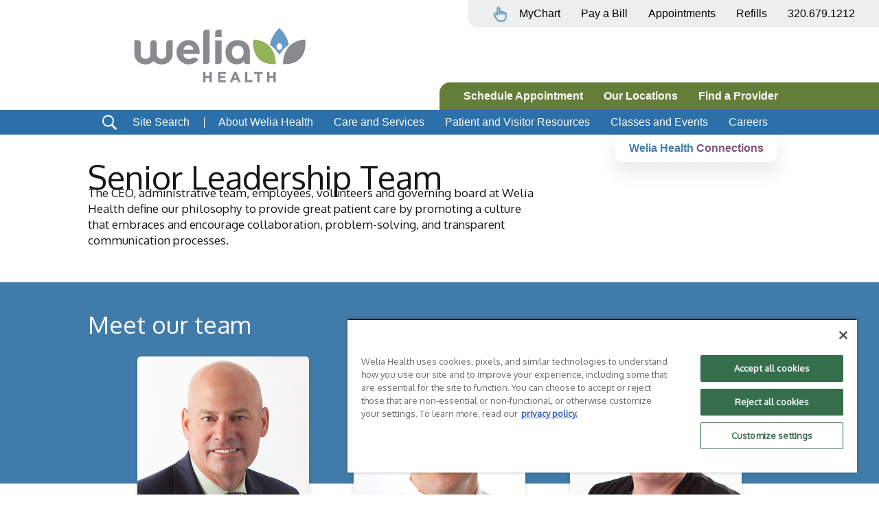

--- FILE ---
content_type: image/svg+xml
request_url: https://www.weliahealth.org/wp-content/uploads/2022/07/close-icon.svg
body_size: 516
content:
<?xml version="1.0" encoding="UTF-8"?> <svg xmlns="http://www.w3.org/2000/svg" width="68" height="68" viewBox="0 0 68 68" fill="none"><path fill-rule="evenodd" clip-rule="evenodd" d="M34.0001 0.666748C15.5906 0.666749 0.666748 15.5906 0.666748 34.0001C0.666749 52.4096 15.5906 67.3334 34.0001 67.3334C52.4096 67.3334 67.3334 52.4096 67.3334 34.0001C67.3334 15.5906 52.4096 0.66675 34.0001 0.66675V0.666748ZM43.0397 38.2999C44.3468 39.5963 44.3554 41.7068 43.059 43.0139C43.0526 43.0204 43.0462 43.0268 43.0397 43.0332C41.7433 44.3403 39.6328 44.3489 38.3257 43.0525C38.3192 43.0461 38.3128 43.0397 38.3064 43.0332L34.0064 38.6999L29.7064 43.0332C28.41 44.3403 26.2994 44.3489 24.9924 43.0525C24.9859 43.0461 24.9795 43.0397 24.9731 43.0332C23.666 41.7368 23.6573 39.6263 24.9537 38.3192C24.9601 38.3127 24.9666 38.3063 24.9731 38.2999L29.3064 33.9999L24.9731 29.6999C23.666 28.3928 23.666 26.2736 24.9731 24.9666C26.2801 23.6595 28.3993 23.6595 29.7064 24.9666L34.0064 29.2999L38.3064 24.9666C39.6135 23.6595 41.7327 23.6595 43.0397 24.9666C44.3468 26.2736 44.3468 28.3928 43.0397 29.6999L38.7064 33.9999L43.0397 38.2999Z" fill="white"></path></svg> 

--- FILE ---
content_type: image/svg+xml
request_url: https://www.weliahealth.org/wp-content/uploads/2022/06/Hand-Finger.svg
body_size: 921
content:
<?xml version="1.0" encoding="UTF-8"?> <svg xmlns="http://www.w3.org/2000/svg" width="30" height="30" viewBox="0 0 30 30" fill="none"><path fill-rule="evenodd" clip-rule="evenodd" d="M9.58803 17.4315C9.71655 17.4759 9.85506 17.5 10 17.5C10.6875 17.5 11.25 16.9375 11.25 16.25V5.625C11.25 5.275 11.525 5 11.875 5C12.2125 5 12.4875 5.275 12.5 5.625V11.875V14.375V15C12.5 15.6875 13.05 16.25 13.75 16.25C14.4375 16.25 15 15.6875 15 15V14.375V11.875C15 11.525 15.275 11.25 15.625 11.25C15.9625 11.25 16.2375 11.525 16.25 11.875V13.125V15C16.25 15.6875 16.8 16.25 17.5 16.25C18.1875 16.25 18.75 15.6875 18.75 15V13.125C18.75 12.775 19.025 12.5 19.375 12.5C19.7125 12.5 19.9875 12.775 20 13.125V13.86C19.9753 14.0195 19.9625 14.1831 19.9625 14.35C19.9625 14.4556 19.9755 14.5582 20 14.6563V15C20 15.6875 20.55 16.25 21.25 16.25C21.9375 16.25 22.5 15.6875 22.5 15V14.1329C22.5866 13.8927 22.8142 13.725 23.0875 13.725C23.425 13.725 23.7 14 23.7125 14.35V19.975C23.7125 23.425 20.9125 26.225 17.4625 26.225H15.2125C13.0875 26.225 11.1125 25.15 9.96253 23.375C9.88753 23.275 9.81253 23.175 9.72503 23.0375C9.33753 22.475 7.82503 19.775 5.73753 15.95C5.56253 15.65 5.67503 15.2625 5.97503 15.1C6.37503 14.875 6.88753 14.9375 7.22503 15.275L9.06253 17.125C9.21524 17.2738 9.39617 17.376 9.58803 17.4315ZM8.75 13.295V5.625C8.75 3.8875 10.1375 2.5 11.875 2.5C13.6 2.5 15 3.8875 15 5.625V8.81138C15.2017 8.77111 15.4107 8.75 15.625 8.75C16.7359 8.75 17.712 9.32546 18.2662 10.1993C18.6102 10.0704 18.9837 10 19.375 10C20.4725 10 21.4385 10.5617 21.996 11.4178C22.3352 11.293 22.7028 11.225 23.0875 11.225C24.8125 11.225 26.2125 12.6125 26.2125 14.35V19.975C26.2125 24.8 22.2875 28.725 17.4625 28.725L17.5 28.75H14.85H14.8488C12.0488 28.6125 9.47378 27.1625 7.93628 24.825C7.88754 24.7623 7.83493 24.6841 7.7806 24.6034C7.73738 24.5392 7.69308 24.4734 7.64878 24.4125C7.29878 23.875 6.21128 21.975 3.52378 17.2125H3.51253C2.66253 15.725 3.16253 13.85 4.62503 12.9875C5.92826 12.1846 7.58893 12.3241 8.75 13.295Z" fill="#659AC5"></path></svg> 